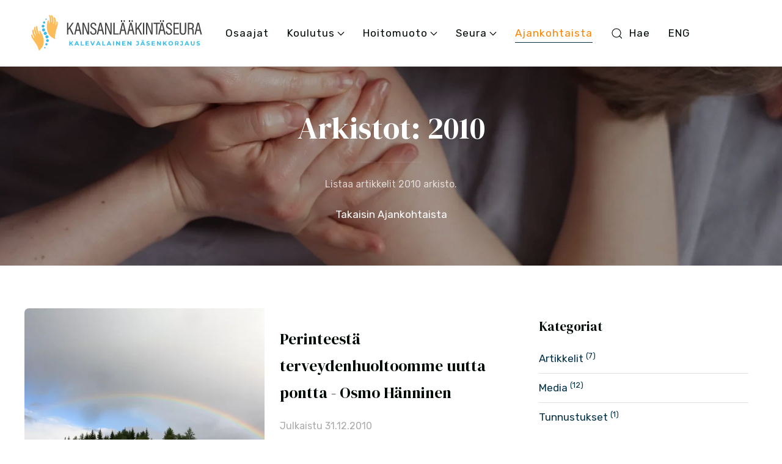

--- FILE ---
content_type: text/html; charset=UTF-8
request_url: https://kansanlaakintaseura.fi/ajankohtaista/year:2010
body_size: 5171
content:
<!doctype html>
<html lang="fi" dir="ltr" prefix="og: https://ogp.me/ns#">
<head>

<meta charset="utf-8">
<meta name="viewport" content="width=device-width, initial-scale=1">

<title>Ajankohtaista Arkistot:&nbsp;2010 | Kansanl&auml;&auml;kint&auml;seura</title>
<link rel="canonical" href="https://kansanlaakintaseura.fi/ajankohtaista" />

<meta content="Kansanlääkintäseura ry" name="author" />
<meta content="Ajankohtaista tietoa Kalevalaisesta jäsenkorjauksesta ja Kansanlääkintäseurasta" name="description" />
<meta content="index,follow,noodp" name="robots" />
<meta property="og:title" content="Ajankohtaista tietoa Kalevalaisesta j&auml;senkorjauksesta | Kansanl&auml;&auml;kint&auml;seura" />
<meta property="og:type" content="website">
<meta property="og:url" content="https://kansanlaakintaseura.fi/ajankohtaista" />
<meta property="og:image" content="https://kansanlaakintaseura.fi/media/pages/ajankohtaista/49766017a6-1706003618/hieronta-kuviasuomesta-fi-ksenia-senkova-2-scaled-1200x630-crop-top.webp" />
<meta property="og:image:width" content="1200" />
<meta property="og:image:height" content="630" />
<meta property="og:image:type" content="image/webp" />
<meta property="og:site_name" content="Kansanlääkintäseura" />
<meta property="og:description" content="Ajankohtaista tietoa Kalevalaisesta jäsenkorjauksesta ja Kansanlääkintäseurasta" />
<meta name="twitter:card" content="summary_large_image" />
<meta name="twitter:title" content="Ajankohtaista tietoa Kalevalaisesta j&auml;senkorjauksesta | Kansanl&auml;&auml;kint&auml;seura" />
<meta name="twitter:description" content="Ajankohtaista tietoa Kalevalaisesta jäsenkorjauksesta ja Kansanlääkintäseurasta" />
<meta name="twitter:image" content="https://kansanlaakintaseura.fi/media/pages/ajankohtaista/49766017a6-1706003618/hieronta-kuviasuomesta-fi-ksenia-senkova-2-scaled-1200x630-crop-top.webp" />
<link rel="apple-touch-icon" sizes="180x180" href="https://kansanlaakintaseura.fi/media/site/1ffae429c7-1706003619/kansanlaakintaseura-logo-512-180x.png" />
<link rel="icon" type="image/png" href="https://kansanlaakintaseura.fi/media/site/1ffae429c7-1706003619/kansanlaakintaseura-logo-512-196x.png" sizes="196x196" />
<link rel="icon" type="image/png" href="https://kansanlaakintaseura.fi/media/site/1ffae429c7-1706003619/kansanlaakintaseura-logo-512-96x.png" sizes="96x96" />
<link rel="icon" type="image/png" href="https://kansanlaakintaseura.fi/media/site/1ffae429c7-1706003619/kansanlaakintaseura-logo-512-32x.png" sizes="32x32" />
<link rel="icon" type="image/png" href="https://kansanlaakintaseura.fi/media/site/1ffae429c7-1706003619/kansanlaakintaseura-logo-512-16x.png" sizes="16x16" />
<meta name="msapplication-TileImage" content="https://kansanlaakintaseura.fi/media/site/1ffae429c7-1706003619/kansanlaakintaseura-logo-512-150x.png" />

<link href="https://kansanlaakintaseura.fi/assets/app/dist/css/uikit.app.min.css?v=1706003616" rel="stylesheet"><link href="https://fonts.googleapis.com/css2?family=DM+Serif+Display:ital@0;1&family=Rubik:ital,wght@0,400;0,700;1,400&family=Spartan:wght@300&display=swap" rel="stylesheet">




<script src="https://kansanlaakintaseura.fi/assets/app/dist/js/uikit.min.js?v=1706003616"></script>
<script defer src="https://kansanlaakintaseura.fi/assets/app/dist/js/uikit-icons.min.js?v=1706003616"></script>


<script src="https://cdn.usefathom.com/script.js" data-site="ATWLKMPM" defer></script></head>
<body>
<div id="navbar" uk-sticky="show-on-up: true; start: 300; animation: uk-animation-slide-top; sel-target: .uk-navbar-container; cls-active: uk-navbar-sticky; cls-inactive:;">
  <div class="uk-navbar-container" aria-live="polite">
    <div class="uk-container">
    <nav class="uk-navbar" uk-navbar>
          <div class="uk-navbar-left">
              <a class="uk-logo" href="https://kansanlaakintaseura.fi" rel="home">
        <img data-src="https://kansanlaakintaseura.fi/media/site/d4d336be36-1706003619/kls-logo-kapea-2row.svg" class="uk-visible@s" style="height:75px;" alt="Kansanlääkintäseura" data-width data-height uk-img>
        <img data-src="https://kansanlaakintaseura.fi/media/site/d4d336be36-1706003619/kls-logo-kapea-2row.svg" class="uk-hidden@s" style="height:60px;" alt="Kansanlääkintäseura" data-width data-height uk-img>
                <img data-src="https://kansanlaakintaseura.fi/media/site/b603321600-1706003619/kls-logo-kapea-2row-white.svg" class="uk-logo-inverse uk-visible@s" style="height:75px;" alt="Kansanlääkintäseura" data-width data-height uk-img>
        <img data-src="https://kansanlaakintaseura.fi/media/site/b603321600-1706003619/kls-logo-kapea-2row-white.svg" class="uk-logo-inverse uk-hidden@s" style="height:60px;" alt="Kansanlääkintäseura" data-width data-height uk-img>
        </a>            </div>

                    
      <div class="uk-navbar-right">
            <div class="uk-visible@m">
                  <ul class="uk-navbar-nav">
  
        <li><a href="https://kansanlaakintaseura.fi/osaajat">Osaajat    
            </a>
        </li>
  
        <li><a href="https://kansanlaakintaseura.fi/koulutukset">Koulutus    
            <span uk-navbar-parent-icon></span></a>
    <div class="uk-navbar-dropdown" uk-dropdown="animation: uk-animation-slide-bottom-small; duration: 300; offset: 0; animate-out: true;">
                  <ul class="uk-nav uk-navbar-dropdown-nav">
                                <li><a href="https://kansanlaakintaseura.fi/koulutukset">Tulevat koulutukset            
                                    </a>
                        </li>
                                <li><a href="https://kansanlaakintaseura.fi/koulutuspolku">Koulutuspolku            
                                    </a>
                        </li>
                                <li><a href="https://kansanlaakintaseura.fi/nain-aloitat-koulutuksesi">Näin aloitat koulutuksesi            
                                    </a>
                        </li>
                                <li><a href="https://kansanlaakintaseura.fi/hinnat">Hinnat            
                                    </a>
                        </li>
                                <li><a href="https://kansanlaakintaseura.fi/usein-kysyttya-koulutuksesta">Usein kysyttyä koulutuksesta            
                                    </a>
                        </li>
                </ul>
        </div>
        </li>
  
        <li><a href="https://kansanlaakintaseura.fi/tietoa-hoidosta">Hoitomuoto    
            <span uk-navbar-parent-icon></span></a>
    <div class="uk-navbar-dropdown" uk-dropdown="animation: uk-animation-slide-bottom-small; duration: 300; offset: 0; animate-out: true;">
                  <ul class="uk-nav uk-navbar-dropdown-nav">
                                <li><a href="https://kansanlaakintaseura.fi/tietoa-hoidosta">Tietoa hoitomuodosta            
                                    </a>
                        </li>
                                <li><a href="https://kansanlaakintaseura.fi/13-faktaa-kalevalaisesta-jasenkorjauksesta">13 faktaa            
                                    </a>
                        </li>
                                <li><a href="https://kansanlaakintaseura.fi/tieteelliset-tutkimukset">Tieteelliset tutkimukset            
                                    </a>
                        </li>
                                <li><a href="https://kansanlaakintaseura.fi/kirjat">Kirjat            
                                    </a>
                        </li>
                                <li><a href="https://kansanlaakintaseura.fi/kalevalaisen-jasenkorjauksen-eettiset-ohjeet">Eettiset ohjeet            
                                    </a>
                        </li>
                </ul>
        </div>
        </li>
  
        <li><a href="https://kansanlaakintaseura.fi/seura">Seura    
            <span uk-navbar-parent-icon></span></a>
    <div class="uk-navbar-dropdown" uk-dropdown="animation: uk-animation-slide-bottom-small; duration: 300; offset: 0; animate-out: true;">
                  <ul class="uk-nav uk-navbar-dropdown-nav">
                                <li><a href="https://kansanlaakintaseura.fi/seura">Kansanlääkintäseura            
                                    </a>
                        </li>
                                <li><a href="https://kansanlaakintaseura.fi/seura/saannot">Säännöt            
                                    </a>
                        </li>
                                <li><a href="https://kansanlaakintaseura.fi/seura/jasenrekisteriseloste">Jäsenrekisteriseloste            
                                    </a>
                        </li>
                                <li><a href="https://kansanlaakintaseura.fi/koulutustoiminta">Koulutustoiminta            
                                    </a>
                        </li>
                                <li><a href="https://kansanlaakintaseura.fi/jasenyys">Jäsenyys            
                                    </a>
                        </li>
                                <li><a href="https://kansanlaakintaseura.fi/jasenedut">Jäsenedut            
                                    </a>
                        </li>
                </ul>
        </div>
        </li>
  
        <li class="uk-active"><a href="https://kansanlaakintaseura.fi/ajankohtaista">Ajankohtaista    
            </a>
        </li>
  
        <li><a href="https://kansanlaakintaseura.fi/search"><span class="uk-margin-small-right" uk-icon="search"></span>Hae    
            </a>
        </li>
  
        <li><a href="https://kansanlaakintaseura.fi/eng">ENG    
            </a>
        </li>
  </ul>              </div>
                                <!-- button -->
                <div class="uk-navbar-item uk-visible@m">
          <a class="uk-button uk-button-primary" href=""></a>
        </div>
                            <!-- offset click -->
        <a class="uk-navbar-toggle tm-menu-animate uk-hidden@m" data-no-swup uk-icon="icon: menu;" uk-toggle="target: #offcanvas"></a>
            </div>
      </nav>
      </div>
    </div>

    
    
  </div>  <div id="swup" class="transition-fade" aria-live="polite">

  
<main role="main">
<header class="uk-section uk-section-overlap uk-animation-slide-bottom-small  uk-background-center-center uk-background-cover uk-light" sources="srcset: https://kansanlaakintaseura.fi/media/pages/ajankohtaista/49766017a6-1706003618/hieronta-kuviasuomesta-fi-ksenia-senkova-2-scaled.webp" data-src="https://kansanlaakintaseura.fi/media/pages/ajankohtaista/49766017a6-1706003618/hieronta-kuviasuomesta.fi-ksenia-senkova-2-scaled.webp" style="background-color: #0000004d; background-blend-mode: overlay; background-repeat:no-repeat" uk-parallax="bgy: -120;" uk-img="loading: eager">


<div class="uk-container uk-text-center uk-container-xsmall">

		<h1>Arkistot: 2010</h1>
<hr class="uk-divider-small">
<p class="uk-article-meta">Listaa artikkelit 2010 arkisto.</p>
<p><a href="https://kansanlaakintaseura.fi/ajankohtaista">Takaisin Ajankohtaista</a></p>	
 

</div> <!-- container end -->
</header>
<section class="uk-container uk-margin-large" aria-label="Articles"> <!-- articles section -->
  <div uk-grid>
  <div class="uk-width-expand">
    <div class="uk-grid" uk-grid="masonry: true" uk-scrollspy="cls: uk-animation-slide-bottom-small; target: .uk-card; delay: 200">
      <div>
    <article class="uk-card uk-card-hover uk-transition-toggle uk-card-small uk-grid uk-grid-collapse uk-child-width-1-2@s uk-grid uk-grid-collapse uk-child-width-1-2@s" tabindex="0">
          <div class="uk-card-media-left uk-cover-container uk-inline-clip">
      <a href="https://kansanlaakintaseura.fi/ajankohtaista/perinteesta-terveydenhuoltoomme-uutta-pontta-osmo-hanninen">
        <picture>
          <source type="image/webp" srcset="https://kansanlaakintaseura.fi/media/pages/home/a1cedc79c2-1706003618/img-6178-800x600-crop-true.webp" />
          <img class="uk-transition-scale-up uk-transition-opaque" src="https://kansanlaakintaseura.fi/media/pages/home/a1cedc79c2-1706003618/img-6178-800x600-crop.webp" alt="Perinteest&auml; terveydenhuoltoomme uutta pontta - Osmo H&auml;nninen" loading="lazy" uk-cover>
        </picture>
        <canvas width="800" height="600"></canvas>      </a>
    </div>
        <div class="uk-card-body">
      <h2><a class="uk-link-heading uk-h3" href="https://kansanlaakintaseura.fi/ajankohtaista/perinteesta-terveydenhuoltoomme-uutta-pontta-osmo-hanninen">Perinteest&auml; terveydenhuoltoomme uutta pontta - Osmo H&auml;nninen</a></h2>
      <p class="uk-article-meta">Julkaistu <time>31.12.2010</time></p>
      Professori Osmo Hänninen kirjoitti vuoden 2010 EU-kulttuurikaupungin Turun julkaisusarjaan kuuluvaan &#8220;Turun …      <div class="uk-margin">
      <a class="uk-button uk-button-text" href="https://kansanlaakintaseura.fi/ajankohtaista/perinteesta-terveydenhuoltoomme-uutta-pontta-osmo-hanninen">Lue lis&auml;&auml;...</a>
      </div>
    </div>
  </article>
  </div>
    <div>
    <article class="uk-card uk-card-hover uk-transition-toggle uk-card-small uk-grid uk-grid-collapse uk-child-width-1-2@s uk-grid uk-grid-collapse uk-child-width-1-2@s" tabindex="0">
          <div class="uk-card-media-left uk-cover-container uk-inline-clip">
      <a href="https://kansanlaakintaseura.fi/ajankohtaista/kalevalaisesta-jasenkorjauksesta-apua-migreeniin">
        <picture>
          <source type="image/webp" srcset="https://kansanlaakintaseura.fi/media/pages/home/aa78b8574d-1706003618/hirsiseina-kuviasuomesta-fi-roine-piirainen-800x600-crop-true.webp" />
          <img class="uk-transition-scale-up uk-transition-opaque" src="https://kansanlaakintaseura.fi/media/pages/home/aa78b8574d-1706003618/hirsiseina-kuviasuomesta-fi-roine-piirainen-800x600-crop.webp" alt="Kalevalaisesta j&auml;senkorjauksesta apua migreeniin" loading="lazy" uk-cover>
        </picture>
        <canvas width="800" height="600"></canvas>      </a>
    </div>
        <div class="uk-card-body">
      <h2><a class="uk-link-heading uk-h3" href="https://kansanlaakintaseura.fi/ajankohtaista/kalevalaisesta-jasenkorjauksesta-apua-migreeniin">Kalevalaisesta j&auml;senkorjauksesta apua migreeniin</a></h2>
      <p class="uk-article-meta">Julkaistu <time>20.10.2010</time></p>
      Kalevalainen jäsenkorjaus perustuu vanhoihin kansanparannusperinteisiin. Ikivanhasta hoitomuodosta voi saada apua …      <div class="uk-margin">
      <a class="uk-button uk-button-text" href="https://kansanlaakintaseura.fi/ajankohtaista/kalevalaisesta-jasenkorjauksesta-apua-migreeniin">Lue lis&auml;&auml;...</a>
      </div>
    </div>
  </article>
  </div>
    </div>
  
    
  </div>
    <div class="uk-width-1-4@s uk-width-1-3@m uk-animation-slide-right-small">
  <aside>
  <!-- About -->
      <!-- Categories -->
  <div class="tm-sidebar-block">
    <h4>Kategoriat</h4>
    <ul class="uk-list uk-list-divider">
            <li>
        <a href="https://kansanlaakintaseura.fi/ajankohtaista/category:artikkelit">Artikkelit</a> <sup>(7)</sup>
      </li>
            <li>
        <a href="https://kansanlaakintaseura.fi/ajankohtaista/category:media">Media</a> <sup>(12)</sup>
      </li>
            <li>
        <a href="https://kansanlaakintaseura.fi/ajankohtaista/category:tunnustukset">Tunnustukset</a> <sup>(1)</sup>
      </li>
          </ul>
  </div>
  
    <!-- Archive -->
  <div class="tm-sidebar-block">
    <h4>Arkistot</h4>
    <ul class="uk-list uk-list-divider">
              <li>
          <a href="https://kansanlaakintaseura.fi/ajankohtaista/year:2025">2025</a> <sup>(1)</sup>
        </li>
              <li>
          <a href="https://kansanlaakintaseura.fi/ajankohtaista/year:2022">2022</a> <sup>(4)</sup>
        </li>
              <li>
          <a href="https://kansanlaakintaseura.fi/ajankohtaista/year:2020">2020</a> <sup>(1)</sup>
        </li>
              <li>
          <a href="https://kansanlaakintaseura.fi/ajankohtaista/year:2019">2019</a> <sup>(3)</sup>
        </li>
              <li>
          <a href="https://kansanlaakintaseura.fi/ajankohtaista/year:2018">2018</a> <sup>(2)</sup>
        </li>
              <li>
          <a href="https://kansanlaakintaseura.fi/ajankohtaista/year:2017">2017</a> <sup>(3)</sup>
        </li>
              <li>
          <a href="https://kansanlaakintaseura.fi/ajankohtaista/year:2015">2015</a> <sup>(1)</sup>
        </li>
              <li>
          <a href="https://kansanlaakintaseura.fi/ajankohtaista/year:2013">2013</a> <sup>(3)</sup>
        </li>
              <li>
          <a href="https://kansanlaakintaseura.fi/ajankohtaista/year:2010">2010</a> <sup>(2)</sup>
        </li>
              <li>
          <a href="https://kansanlaakintaseura.fi/ajankohtaista/year:1999">1999</a> <sup>(1)</sup>
        </li>
          </ul>
  </div>
  
    <!-- Tags -->
  <div class="tm-sidebar-block">
    <h4>Aiheet</h4>
    <div>
            <a href="https://kansanlaakintaseura.fi/ajankohtaista/tag:osmo%2Bh%25C3%25A4nninen"><span class="uk-label">#osmo hänninen</span></a>
            <a href="https://kansanlaakintaseura.fi/ajankohtaista/tag:keskustelu"><span class="uk-label">#keskustelu</span></a>
            <a href="https://kansanlaakintaseura.fi/ajankohtaista/tag:kuntoutus"><span class="uk-label">#kuntoutus</span></a>
            <a href="https://kansanlaakintaseura.fi/ajankohtaista/tag:suomiareena"><span class="uk-label">#suomiareena</span></a>
            <a href="https://kansanlaakintaseura.fi/ajankohtaista/tag:video"><span class="uk-label">#video</span></a>
            <a href="https://kansanlaakintaseura.fi/ajankohtaista/tag:p%25C3%25A4ivi%25C3%25B6%2Bvertanen"><span class="uk-label">#päiviö vertanen</span></a>
            <a href="https://kansanlaakintaseura.fi/ajankohtaista/tag:katja%2Brajala"><span class="uk-label">#katja rajala</span></a>
            <a href="https://kansanlaakintaseura.fi/ajankohtaista/tag:mika%2Bvenoj%25C3%25A4rvi"><span class="uk-label">#mika venojärvi</span></a>
            <a href="https://kansanlaakintaseura.fi/ajankohtaista/tag:mikko%2Bnenonen"><span class="uk-label">#mikko nenonen</span></a>
            <a href="https://kansanlaakintaseura.fi/ajankohtaista/tag:pekka%2Bpuska"><span class="uk-label">#pekka puska</span></a>
            <a href="https://kansanlaakintaseura.fi/ajankohtaista/tag:kirsi%2Bvarhila"><span class="uk-label">#kirsi varhila</span></a>
            <a href="https://kansanlaakintaseura.fi/ajankohtaista/tag:perinnehoito"><span class="uk-label">#perinnehoito</span></a>
            <a href="https://kansanlaakintaseura.fi/ajankohtaista/tag:kulttuuriperint%25C3%25B6"><span class="uk-label">#kulttuuriperintö</span></a>
            <a href="https://kansanlaakintaseura.fi/ajankohtaista/tag:mallihoito"><span class="uk-label">#mallihoito</span></a>
            <a href="https://kansanlaakintaseura.fi/ajankohtaista/tag:jouni%2Bkoivum%25C3%25A4ki"><span class="uk-label">#jouni koivumäki</span></a>
            <a href="https://kansanlaakintaseura.fi/ajankohtaista/tag:tules-seminaari"><span class="uk-label">#tules-seminaari</span></a>
            <a href="https://kansanlaakintaseura.fi/ajankohtaista/tag:kalle%2Berkoma"><span class="uk-label">#kalle erkoma</span></a>
            <a href="https://kansanlaakintaseura.fi/ajankohtaista/tag:reija%2Bjacklin"><span class="uk-label">#reija jacklin</span></a>
            <a href="https://kansanlaakintaseura.fi/ajankohtaista/tag:kaisa%2Bhirn"><span class="uk-label">#kaisa hirn</span></a>
            <a href="https://kansanlaakintaseura.fi/ajankohtaista/tag:anneli%2Bmilen"><span class="uk-label">#anneli milen</span></a>
            <a href="https://kansanlaakintaseura.fi/ajankohtaista/tag:sakari%2Borava"><span class="uk-label">#sakari orava</span></a>
            <a href="https://kansanlaakintaseura.fi/ajankohtaista/tag:olavi%2Bairaksinen"><span class="uk-label">#olavi airaksinen</span></a>
            <a href="https://kansanlaakintaseura.fi/ajankohtaista/tag:podcast"><span class="uk-label">#podcast</span></a>
            <a href="https://kansanlaakintaseura.fi/ajankohtaista/tag:j%25C3%25A4rviradio"><span class="uk-label">#järviradio</span></a>
            <a href="https://kansanlaakintaseura.fi/ajankohtaista/tag:yle%2Bareena"><span class="uk-label">#yle areena</span></a>
            <a href="https://kansanlaakintaseura.fi/ajankohtaista/tag:iltalehti"><span class="uk-label">#iltalehti</span></a>
            <a href="https://kansanlaakintaseura.fi/ajankohtaista/tag:p%25C3%25A4iv%25C3%25A4n%2Blehti"><span class="uk-label">#päivän lehti</span></a>
            <a href="https://kansanlaakintaseura.fi/ajankohtaista/tag:olavi%2Bm%25C3%25A4kel%25C3%25A4"><span class="uk-label">#olavi mäkelä</span></a>
            <a href="https://kansanlaakintaseura.fi/ajankohtaista/tag:yle"><span class="uk-label">#yle</span></a>
            <a href="https://kansanlaakintaseura.fi/ajankohtaista/tag:julkinen%2Bterveydenhuolto"><span class="uk-label">#julkinen terveydenhuolto</span></a>
            <a href="https://kansanlaakintaseura.fi/ajankohtaista/tag:virallistaminen"><span class="uk-label">#virallistaminen</span></a>
            <a href="https://kansanlaakintaseura.fi/ajankohtaista/tag:migreeni"><span class="uk-label">#migreeni</span></a>
            <a href="https://kansanlaakintaseura.fi/ajankohtaista/tag:valto%2Br%25C3%25A4s%25C3%25A4nen"><span class="uk-label">#valto räsänen</span></a>
          </div>
  </div>
  
  </aside>  </div>
    </div>

</section>
</main>

<footer>
<section id="38b1a3e1-6a2b-41d4-8b98-0deff6ddacad" class="uk-section uk-section-secondary uk-padding-remove-bottom">

        <div class="uk-container">
        <div class="uk-grid uk-grid-divider" uk-grid>
                <div class="uk-width-1-4@m">
                        


<h4>Kansanlääkintäseura ry</h4><p>on perustettu vuonna 1986 edistämään kansanparannusperinteen eteenpäin viemistä tutkimuksen, koulutuksen ja tiedottamisen kautta.</p>                    </div>
                <div class="uk-width-1-2@m">
                        


<h4>Seuran tarkoituksena on</h4><ul class="uk-list uk-list-checkbox"><li>vaalia kansanlääkintäperinnettä</li><li>edistää kansanparantajien ja terveydenhoitohenkilöstön yhteistyötä</li><li>toimia kansanlääkintäperinteen ja oppilääketieteen välisen ymmärtämyksen ja yhteistyön lisäämiseksi</li><li>tukea kansanlääkintäperinteen tutkimusta, tallennusta ja elvyttämistä</li><li>edistää kansanlääkintäperinteen elvyttämiseen tarkoitettujen tutkimus-, hoito- ja koulutustilojen aikaansaamista</li></ul>                    </div>
                <div class="uk-width-1-4@m">
                        


<h4>Yhteystiedot</h4><p>Ketopaikankuja 8<br>69100 Kannus<br>p. 0400 589 654<br><a href="mailto:paivio.vertanen@kotinet.com">paivio.vertanen@kotinet.com</a></p><p>Y-tunnus: <a href="https://tietopalvelu.ytj.fi/yritys/1480965-2" target="_blank" title="Kansanlääkintäseuran tiedot YTJ-palvelussa" rel="noopener noreferrer">1480965-2</a></p><p><a href="mailto:paivio.vertanen@kotinet.com" title="Hoitopalautteet" rel="noopener noreferrer">Hoitopalautteet</a></p>                    </div>
                </div>
    </div>
    </section><section id="20932d01-ab1d-405c-bbf0-61d9c208b5ad" class="uk-section uk-section-secondary uk-padding-remove-vertical uk-padding-medium">

        <div class="uk-container">
        <div class="uk-grid" uk-grid>
                <div class="uk-width-1-1@m">
                        
<div>
<hr class="uk-divider-icon"></div>                    </div>
                </div>
    </div>
    </section><section id="912d0012-c63c-4711-9a90-4ce90f62a95a" class="uk-section uk-section-xsmall uk-section-secondary uk-padding-remove-top">

        <div class="uk-container">
        <div class="uk-grid" uk-grid>
                <div class="uk-width-1-2@m">
                        
<div>
<a href="https://youtube.com/@kansanlaakintaseura" target="_blank"  uk-icon="icon: youtube" title="Youtube"></a>&nbsp;&nbsp;&nbsp;&nbsp;<a href="https://facebook.com/kansanlaakintaseura" target="_blank"  uk-icon="icon: facebook" title="Facebook"></a>&nbsp;&nbsp;&nbsp;&nbsp;<a href="https://instagram.com/kansanlaakintaseura" target="_blank"  uk-icon="icon: instagram" title="Instagram"></a></div>                    </div>
                <div class="uk-width-1-2@m uk-text-right uk-text-right@s uk-text-right@m">
                        


<p>© 2023 / <a href="https://kansanlaakintaseura.fi/" rel="noopener noreferrer">Kansanlääkintäseura</a></p>                    </div>
                </div>
    </div>
    </section></footer>
</div><!-- page end -->

<div id="offcanvas" uk-offcanvas="flip: true; overlay: true;">
  <div class="uk-offcanvas-bar uk-flex uk-flex-column">
  <button class="uk-offcanvas-close" type="button" uk-close></button>
    <div class="uk-margin-small-top uk-margin-medium-bottom">
    <a class="uk-logo" href="https://kansanlaakintaseura.fi" rel="home">
        <img data-src="https://kansanlaakintaseura.fi/media/site/d4d336be36-1706003619/kls-logo-kapea-2row.svg" class="uk-visible@s" style="height:75px;" alt="Kansanlääkintäseura" data-width data-height uk-img>
        <img data-src="https://kansanlaakintaseura.fi/media/site/d4d336be36-1706003619/kls-logo-kapea-2row.svg" class="uk-hidden@s" style="height:60px;" alt="Kansanlääkintäseura" data-width data-height uk-img>
                <img data-src="https://kansanlaakintaseura.fi/media/site/b603321600-1706003619/kls-logo-kapea-2row-white.svg" class="uk-logo-inverse uk-visible@s" style="height:75px;" alt="Kansanlääkintäseura" data-width data-height uk-img>
        <img data-src="https://kansanlaakintaseura.fi/media/site/b603321600-1706003619/kls-logo-kapea-2row-white.svg" class="uk-logo-inverse uk-hidden@s" style="height:60px;" alt="Kansanlääkintäseura" data-width data-height uk-img>
        </a>  </div>
      <div class="uk-margin-auto-vertical">
      <ul id="mobile-menu" class="uk-nav uk-nav-primary" aria-live="polite" uk-nav="toggle: .subnav-toggle">
                <li class="">
      <a href="https://kansanlaakintaseura.fi/osaajat">
              Osaajat            </a>
        
        
    </li>
                <li class="uk-parent">
      <a href="https://kansanlaakintaseura.fi/koulutukset" class="uk-flex-middle uk-flex-between" data-no-swup>
              <span>Koulutus</span>
        <span class="subnav-toggle" uk-icon="chevron-left"></span>
            </a>
        
              
        <ul class="uk-nav-sub">
                                    <li>
              <a href="https://kansanlaakintaseura.fi/koulutukset">Tulevat koulutukset</a>
                        
                                    </li>
                                    <li>
              <a href="https://kansanlaakintaseura.fi/koulutuspolku">Koulutuspolku</a>
                        
                                    </li>
                                    <li>
              <a href="https://kansanlaakintaseura.fi/nain-aloitat-koulutuksesi">Näin aloitat koulutuksesi</a>
                        
                                    </li>
                                    <li>
              <a href="https://kansanlaakintaseura.fi/hinnat">Hinnat</a>
                        
                                    </li>
                                    <li>
              <a href="https://kansanlaakintaseura.fi/usein-kysyttya-koulutuksesta">Usein kysyttyä koulutuksesta</a>
                        
                                    </li>
                    </ul>

      
    </li>
                <li class="uk-parent">
      <a href="https://kansanlaakintaseura.fi/tietoa-hoidosta" class="uk-flex-middle uk-flex-between" data-no-swup>
              <span>Hoitomuoto</span>
        <span class="subnav-toggle" uk-icon="chevron-left"></span>
            </a>
        
              
        <ul class="uk-nav-sub">
                                    <li>
              <a href="https://kansanlaakintaseura.fi/tietoa-hoidosta">Tietoa hoitomuodosta</a>
                        
                                    </li>
                                    <li>
              <a href="https://kansanlaakintaseura.fi/13-faktaa-kalevalaisesta-jasenkorjauksesta">13 faktaa</a>
                        
                                    </li>
                                    <li>
              <a href="https://kansanlaakintaseura.fi/tieteelliset-tutkimukset">Tieteelliset tutkimukset</a>
                        
                                    </li>
                                    <li>
              <a href="https://kansanlaakintaseura.fi/kirjat">Kirjat</a>
                        
                                    </li>
                                    <li>
              <a href="https://kansanlaakintaseura.fi/kalevalaisen-jasenkorjauksen-eettiset-ohjeet">Eettiset ohjeet</a>
                        
                                    </li>
                    </ul>

      
    </li>
                <li class="uk-parent">
      <a href="https://kansanlaakintaseura.fi/seura" class="uk-flex-middle uk-flex-between" data-no-swup>
              <span>Seura</span>
        <span class="subnav-toggle" uk-icon="chevron-left"></span>
            </a>
        
              
        <ul class="uk-nav-sub">
                                    <li>
              <a href="https://kansanlaakintaseura.fi/seura">Kansanlääkintäseura</a>
                        
                                    </li>
                                    <li>
              <a href="https://kansanlaakintaseura.fi/seura/saannot">Säännöt</a>
                        
                                    </li>
                                    <li>
              <a href="https://kansanlaakintaseura.fi/seura/jasenrekisteriseloste">Jäsenrekisteriseloste</a>
                        
                                    </li>
                                    <li>
              <a href="https://kansanlaakintaseura.fi/koulutustoiminta">Koulutustoiminta</a>
                        
                                    </li>
                                    <li>
              <a href="https://kansanlaakintaseura.fi/jasenyys">Jäsenyys</a>
                        
                                    </li>
                                    <li>
              <a href="https://kansanlaakintaseura.fi/jasenedut">Jäsenedut</a>
                        
                                    </li>
                    </ul>

      
    </li>
                <li class=" uk-active">
      <a href="https://kansanlaakintaseura.fi/ajankohtaista">
              Ajankohtaista            </a>
        
        
    </li>
                <li class="">
      <a href="https://kansanlaakintaseura.fi/search">
              Hae            </a>
        
        
    </li>
                <li class="">
      <a href="https://kansanlaakintaseura.fi/eng">
              ENG            </a>
        
        
    </li>
                      </ul>
    </div>
  <div class="uk-margin-large-top">
    <div>
        <!-- Social Media -->
<a href="https://youtube.com/@kansanlaakintaseura" target="_blank" class="uk-margin-medium-right" uk-icon="icon: youtube;" uk-tooltip="Youtube"></a>
<a href="https://facebook.com/kansanlaakintaseura" target="_blank" class="uk-margin-medium-right" uk-icon="icon: facebook;" uk-tooltip="Facebook"></a>
<a href="https://instagram.com/kansanlaakintaseura" target="_blank" uk-icon="icon: instagram;" uk-tooltip="Instagram"></a>
        </div>
    <div class="uk-text-small uk-text-muted uk-margin-medium-top">
    &copy; Kansanlääkintäseura    </div>
  </div>
  </div>
</div>

</body>
</html>